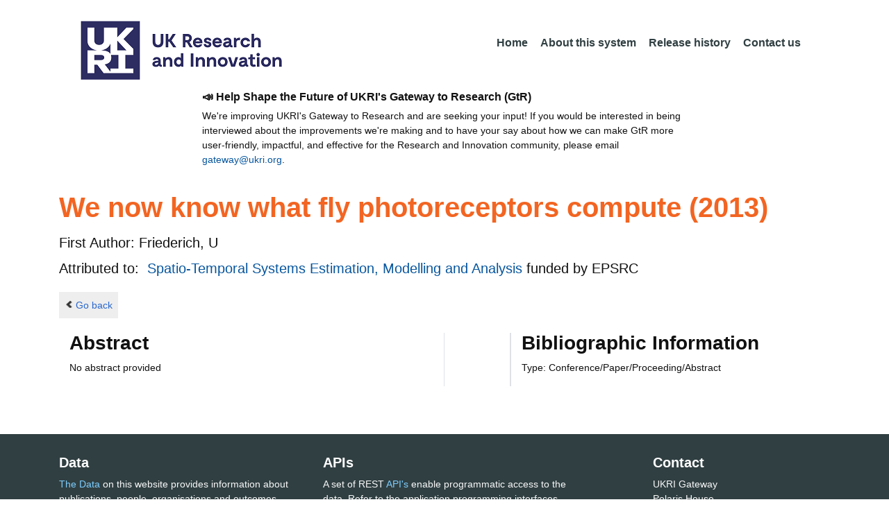

--- FILE ---
content_type: text/html;charset=UTF-8
request_url: https://gtr.ukri.org/publication/overview?outcomeid=56c30dad387c74.13554980&projectref=EP/G042209/1
body_size: 16594
content:













<!DOCTYPE html>
<html lang="en" xmlns="http://www.w3.org/1999/xhtml">
<head>
    <title>GtR</title>
    

    <!--  Some descriptive Fields -->
    <meta charset="UTF-8" />
    <meta name="title" content="Gateway to Research (GtR) -  Explore publicly funded research" />
    <meta name="description" content="The Gateway to Research: UKRI portal onto publically funded research"/>
    <meta name="keywords" content="GtR, Gateway to Research, ukri.org, UKRI GtR, Research Portal, Public Funding"/>
    <meta name="author" content="UKRI"/>
    <meta name="publisher" content="UKRI, Polaris House, North Star Avenue, Swindon, SN2 1ET"/>
    <meta name="language" content="en" />
    <meta name="version" content="4.0.0"/>
    <meta http-equiv="X-UA-Compatible" content="IE=edge" />

    <!-- Added to allow access to the GtR data in Google search console. -->
    <meta name="google-site-verification" content="Fwg6zce-Z_fMe0dNr6O5V1QeEcMPXCoFxF-iOvMxpYc" />

    <link rel="icon" href="/resources/img/ukri-favicon-96x96.png" itemprop="image">
    <meta http-equiv="Cache-Control" content="no-cache, no-store, must-revalidate" />
    <meta http-equiv="Pragma" content="no-cache" />
    <meta http-equiv="Expires" content="0" />
    
    <script src="/resources/lib/html5shiv.js?v=95"></script>
    <script src="/resources/js/respond.min.js?v=95"></script>
    
    <!--  These are useful for mobile phones -->
    <link href="/resources/img/ukri-apple-icon-120x120.png" rel="apple-touch-icon" sizes="120x120" />
    <link href="/resources/img/ukri-apple-icon-152x152.png" rel="apple-touch-icon" sizes="152x152" />
    <link href="/resources/img/ukri-apple-icon-180x180.png" rel="apple-touch-icon" sizes="180x180" />    
    <link href="/resources/img/cropped-ukri-site-icon-180x180" rel="apple-touch-icon"  />
    
    <!--  Useful for Mobile Responsive onl-->
    <meta name="viewport" content="width=device-width, initial-scale=1, maximum-scale=5.0, minimum-scale=0.5, user-scalable=yes" />

    <!--   Style Sheets -->

    <link href="/webjars/bootstrap/css/bootstrap.min.css?v=95" rel="stylesheet" media="screen" />
    <link href="/resources/lib/bootstrap/css/bootstrap_override.css?v=95" rel="stylesheet" media="screen" />
    <link href="/resources/css/style.css?v=95" rel="stylesheet" media="screen" />


    <link href="/resources/css/jstree/jstreestyle.css?v=95" rel="stylesheet" media="screen" />
    <link rel="stylesheet" href="/resources/css/font-awesome.min.css?v=95"  rel="stylesheet" media="screen">

    <link href="/webjars/jquery-ui/jquery-ui.min.css?v=95" rel="stylesheet" media="screen" />
    <link href="/resources/css/jquery-ui_override.css?v=95" rel="stylesheet" media="screen" />


    <script type="text/javascript" src="/webjars/jquery/jquery.min.js?v=95"></script>
    <script type="text/javascript" src="/webjars/jquery-ui/jquery-ui.min.js?v=95"></script>
    <script type="text/javascript" src="/resources/lib/jquery.validate.js?v=95"></script>
    <script type="text/javascript" src="/resources/lib/jquery.format-1.3.js?v=95"></script>
    <script type="text/javascript" src="/webjars/bootstrap/js/bootstrap.min.js?v=95"></script>
    <script src="https://unpkg.com/tether@1.2.4/dist/js/tether.min.js"></script>
    <script  type="text/javascript" src="/webjars/angularjs/angular.min.js?v=95"></script>
    <script  type="text/javascript" src="/webjars/angularjs/angular-resource.min.js?v=95" ></script>
    <script  type="text/javascript" src="/webjars/angularjs/angular-route.min.js?v=95" ></script>
    <script  type="text/javascript" src="/webjars/angularjs/angular-sanitize.min.js?v=95"></script>  
    <script  type="text/javascript" src="/resources/js/app/configdata/outcometype.js?v=95" ></script>    
    <script  type="text/javascript" src="/resources/js/app/controllers/outcomecontroller.js?v=95" ></script>
    <script  type="text/javascript" src="/resources/js/app/controllers/searchheadcontroller.js?v=95" ></script>
    <script  type="text/javascript" src="/resources/js/app/controllers/filtercontroller.js?v=95" ></script>
    <script  type="text/javascript" src="/resources/js/app/controllers/classificationtabcontroller.js?v=95" ></script> 
    <script  type="text/javascript" src="/resources/js/app/controllers/classificationcontroller.js?v=95" ></script> 
    <script  type="text/javascript" src="/resources/js/jstree.min_gtr.js?v=95" ></script>
        
    <script type="text/javascript">
        function goBack() {
            window.history.back();
        }
    
        function searchAll() {
            let x=document.getElementById("term");
            document.getElementById("term").value = "*";
            document.getElementById("search-submit").click();
        }

        /*this will enable the sub nav to be sticky.
         - set the cookie to the selected tab value.
         */
        function setSelectedTab(tabname) {
            if (tabname === "publications")
                document.cookie="projectSubTab="+tabname;
        }

        $(document).ready(function(){
            /*
            this will enable the sub nav to be sticky.
            - on reload if the cookie = publications - select the tab
            */
            if (document.cookie.includes("projectSubTab=publications"))
                $('#tabPublicationsLink').click();

             $('#search-submit').click(function (e) {
                 if ($('#term').val() == "") {
                     e.preventDefault();
                 }
             })
        });
            
    </script>   
       
    <script  type="text/javascript" src="/resources/js/app/gtrapp.js?v=95" ></script>      

    <script type="text/javascript" src="/resources/js/google-tag-manager-setup.js?v=95"></script>
 
</head>

<body class="content gtr-body d-flex flex-column" ng-app="gtrApp" >

<!-- Google Tag Manager (noscript) -->
<noscript><iframe src="https://www.googletagmanager.com/ns.html?id=GTM-KLN9HHB" height="0" width="0" style="display:none;visibility:hidden"></iframe></noscript>
<!-- End Google Tag Manager (noscript) --> 

<header>
    <nav class="container navbar navbar-expand-lg">
        <div id="titleblock">
            <div class="col-12" >
                <a class="navbar-brand" href="https://www.ukri.org/">
                    <img class="navbar-img" src="/resources/img/ukrilogo.png?" alt="UKRI Logo (press to go to the UKRI home page)" />
                </a>
                <button class="navbar-toggler navbar-light bg-light mr-auto" type="button" data-toggle="collapse" data-target="#navbarContent" aria-controls="navbarContent" aria-expanded="false" aria-label="Toggle navigation">
                    <span class="navbar-toggler-icon"></span>
                </button>
            </div>
        </div> <!--  row -->
        <div class="col-lg-8"> 
                <div class="collapse navbar-collapse" id="navbarContent">
                    <ul id="navPrimary" class="navheadmenu navbar-nav ml-auto">
                        <li class="nav-item active"><a class="nav-link" href="/">Home</a></li>
                        <li class="nav-item"><a class="nav-link" href="/resources/about.html">About this system</a></li>
                        <li class="nav-item"><a class="nav-link" href="/resources/releasehistory.html">Release history</a></li>
                        <li class="nav-item"><a class="nav-link" href="/resources/contact.html">Contact us</a></li>
                    </ul>
                </div>
            </div>

    </nav>
    <div class="container">
        <div class="row justify-content-md-center">
            <div class="col-8">        
                <p class="pl-3 h6 font-weight-bold">📣 Help Shape the Future of UKRI's Gateway to Research (GtR)</p>
                <p class="pl-3">
                    We're improving UKRI's Gateway to Research and are seeking your input!
                    If you would be interested in being interviewed about the improvements
                    we're making and to have your say about how we can make GtR more user-friendly,
                    impactful, and effective for the Research and Innovation community,
                    please email <a href="mailto:gateway@ukri.org">gateway@ukri.org</a>.                    
                </p>
            </div>
        </div>
    </div>
</header>
  
 

<script>

$(document).ready(function(){
	
	var txt = ""
	   , charCount = txt.length
	  , wordCount = txt.replace( /[^\w ]/g, "" ).split( /\s+/ ).length;

	var showAll = $('<a href="#" class="clamp-toggle"></a>');
    
    if ("Conference/Paper/Proceeding/Abstract"=="Book Chapter" && charCount > 53)
    	{
			$(".clamp").after(showAll);
			 showAll.on("click", function (){
			       $(this).prev().toggleClass("unclamp");
			   });
    	}	    	
	})();
	
</script>




<article id="gtrArticle">
    <header>
        <div id="title-wrapper" class="container">
            <div class="row">
                <div id="detail-wrapper" class="col-12">
                    <div class="row">
                        <div id="detail-title" class="col">  <!-- <div id="detail-title" class="clamp clamp-3"> -->
                            <p></p>
                            <h1 id="title" class="gtr-pub-title">
                                    
                                            
                                        
                                            We now know what fly photoreceptors compute
                                            
                                                (2013)
                                            
                                        
                                    
                            </h1>
                        </div>
                    </div>
                    <div class="row">
                        <div id="detail-title"  class="col">
                            <div id="author" class="gtr-proj-org">
                                <strong>First Author:</strong>
                                
                                    Friederich, U
                                
                            </div>
                            
                            <div class="gtr-proj-org">
                                Attributed to:&nbsp;
                            
	                            
		                            <span id="fundedby1">
		                                <a id="fundproj1" href="http://gtr.ukri.org/projects?ref=EP/G042209/1">
		                                    Spatio-Temporal Systems Estimation, Modelling and Analysis
		                                </a>
		                                funded by
		                                <b id="funder1">EPSRC</b><br/>
		                            </span>
		                            
                                
                            </div>    
                        </div>
                    </div>
                </div>
            </div>
        </div>
    </header>

    <nav id="gtr-back"  class="container">
        <div class="row">
            <div class="col">
                <a href="javascript:void(0);" onclick="goBack()" class="btn-default btn-back" role="button"><span class="icon-chevron-left"></span>Go back</a>
            </div>
        </div>
    </nav>


    <section class="gtr-search-container">
        <section id="gtr-search-result-container">
            <div class="container">
                <div class="row">
                    <div class="col-lg-6 col-md-6 col-sm-6 col-xs-12 border-right">
                        <div id="Abstract" class="col">
                                
                                <h3 class="gtr-section-headers"><strong>Abstract</strong></h3>
                                
                                <p id="abstract">No abstract provided</p>
                            </div>
                        </div>
                        <div class="col-lg-1 col-md-1 col-sm-1 border-right"></div>
                        <div class="col-lg-5 col-md-5 col-sm-5 col-xs-12 border-left">
                            <div id="bibliographic-information">
                                <h3 class="gtr-section-headers"><strong>Bibliographic Information</strong></h3>
                                
                                
                                
                                
                                    <p id='type'>Type: Conference/Paper/Proceeding/Abstract</p>
                                
                                
                                
                                
                                
                                
                                
                                <!--  if it's a chapter and the chapter title is not empty display the chapter title here and the publication title in the bibliography -->
                                
                                        
                                    
                                        
                                    
                                
                                
                                
                                
                                
                                
                            </div>
                        </div>
                    </div>
                </div>

        </section>
    </section>
 
</article>
<section class="container-fluid flex-grow">
</section>
<footer class="mt-4">
    <div class="container">
        <div class="row">
            <div class="col-lg-4">  
                <div class="widget">
                    <h5 class="widgetheading">Data</h5>
                    <p><a href="https://www.ukri.org/publications/gateway-to-research-guide/a-guide-to-gateway-to-research/">The Data</a> on this website provides information about publications, people, organisations and outcomes relating to research projects&#160;</p>
                </div>
            </div>
            <div class="col-lg-4">
                <div class="widget">
                     
                     
                    <h5 class="widgetheading">APIs</h5>
                    <p>A set of REST <a href="/resources/api.html">API's</a> enable programmatic access to the data.  Refer to the application programming interfaces
                    <a class="footerlink" href="/resources/gtrapi.html" target="_blank">GtR</a>
                    and <a class="footerlink" href="/resources/gtrapi2.html" target="_blank">GtR-2</a></p>
                </div>
            </div>
            <div class="col-lg-1">
                <div class="widget">
                </div>
                </div>
                
               <div class="col-lg-3">
                <div class="widget">
                    <h5 class="widgetheading">Contact</h5>
                        <p>UKRI Gateway<br />
                            Polaris House<br />
                            Swindon<br />
                            SN2 1ET<br />
                        <a href="mailto:gateway@ukri.org">gateway@ukri.org</a></p>
                </div>
            </div>
        </div>
    </div>
        <div id="sub-footer">
        <div style="width:95%;">
            <div class="row">
                <div class="col-1">
                </div>
                <div class="col-11">
                    <div class="endlinks">
                        
                        
                        
                        <p><a href="https://www.ukri.org/about-us/privacy-notice/">Privacy</a>&#160;| <a href="https://www.ukri.org/terms-of-use/">Terms of Use</a>&#160; | <a href="http://www.nationalarchives.gov.uk/doc/open-government-licence/version/3">OGL</a>
                            <span class="pull-right">Data last updated: 10 Oct 2025</span></p>
                        <div class="credits">&#160;</div>
                    </div>
                </div>
            </div>
        </div>
    </div>
</footer>

<script type="text/javascript" src="https://cc.cdn.civiccomputing.com/9/cookieControl-9.x.min.js"></script>
<script type="text/javascript" src="/resources/js/cookie-control-setup.js?v=95"></script>



</body>
</html>

